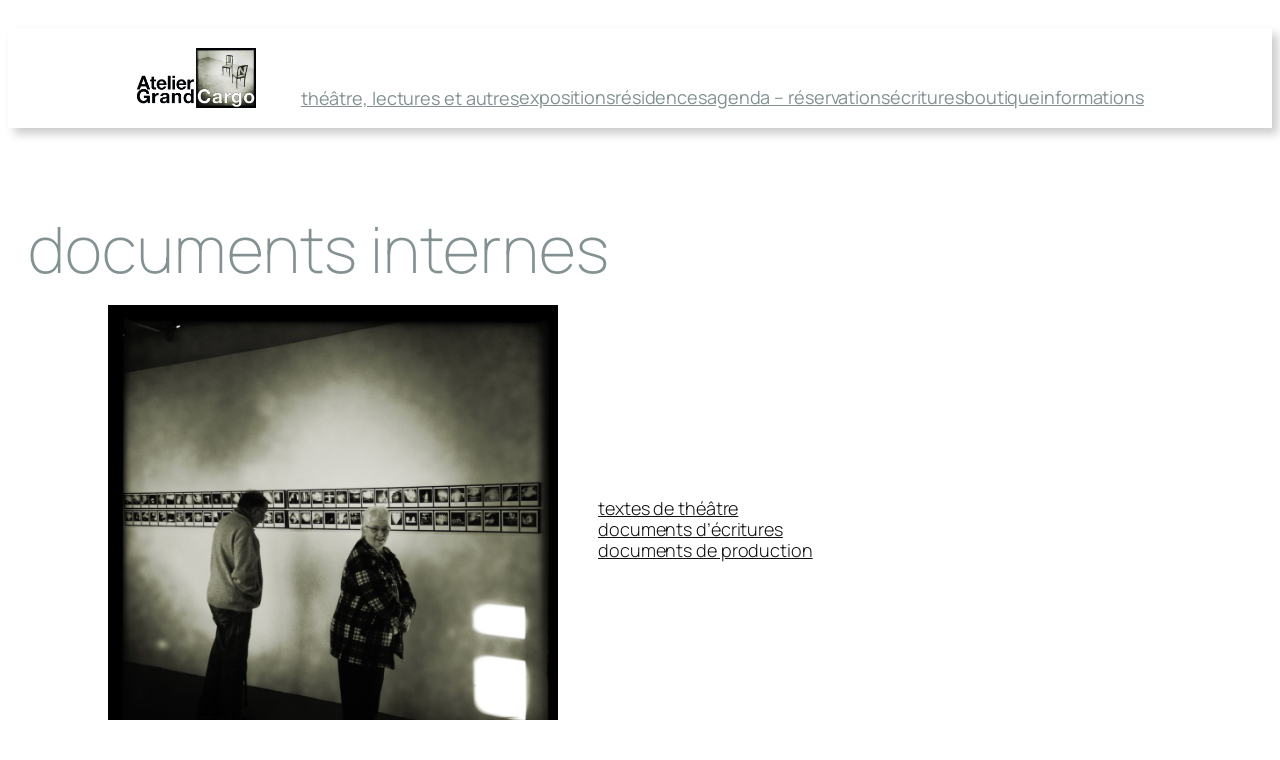

--- FILE ---
content_type: application/javascript
request_url: https://www.cargo15.ch/wp-content/plugins/gutenberg/build/modules/block-library/image/view.min.js?ver=1765975716218
body_size: 1809
content:
import{store as H,getContext as m,getElement as A,withSyncEvent as x,withScope as N}from"@wordpress/interactivity";var w=200;var v=!1,R=0;function W({uploadedSrc:t}){return t||"[data-uri]"}function _({lightboxSrcset:t}){return t||""}var{state:e,actions:S,callbacks:B}=H("core/image",{state:{currentImageId:null,preloadTimers:new Map,preloadedImageIds:new Set,get currentImage(){return e.metadata[e.currentImageId]},get overlayOpened(){return e.currentImageId!==null},get roleAttribute(){return e.overlayOpened?"dialog":null},get ariaModal(){return e.overlayOpened?"true":null},get enlargedSrc(){return W(e.currentImage)},get enlargedSrcset(){return _(e.currentImage)},get figureStyles(){return e.overlayOpened&&`${e.currentImage.figureStyles?.replace(/margin[^;]*;?/g,"")};`},get imgStyles(){return e.overlayOpened&&`${e.currentImage.imgStyles?.replace(/;$/,"")}; object-fit:cover;`},get imageButtonRight(){let{imageId:t}=m();return e.metadata[t].imageButtonRight},get imageButtonTop(){let{imageId:t}=m();return e.metadata[t].imageButtonTop},get isContentHidden(){let t=m();return e.overlayEnabled&&e.currentImageId===t.imageId},get isContentVisible(){let t=m();return!e.overlayEnabled&&e.currentImageId===t.imageId}},actions:{showLightbox(){let{imageId:t}=m();e.metadata[t].imageRef?.complete&&(e.scrollTopReset=document.documentElement.scrollTop,e.scrollLeftReset=document.documentElement.scrollLeft,e.overlayEnabled=!0,e.currentImageId=t,B.setOverlayStyles())},hideLightbox(){e.overlayEnabled&&(e.overlayEnabled=!1,setTimeout(function(){e.currentImage.buttonRef.focus({preventScroll:!0}),e.currentImageId=null},450))},handleKeydown:x(t=>{if(e.overlayEnabled){if(t.key==="Tab"){t.preventDefault();let{ref:i}=A();i.querySelector("button").focus()}t.key==="Escape"&&S.hideLightbox()}}),handleTouchMove:x(t=>{e.overlayEnabled&&t.preventDefault()}),handleTouchStart(){v=!0},handleTouchEnd(){R=Date.now(),v=!1},handleScroll(){e.overlayOpened&&!v&&Date.now()-R>450&&window.scrollTo(e.scrollLeftReset,e.scrollTopReset)},preloadImage(){let{imageId:t}=m();if(e.preloadedImageIds.has(t))return;let i=e.metadata[t],a=document.createElement("link");a.rel="preload",a.as="image",a.href=W(i);let c=_(i);c&&(a.setAttribute("imagesrcset",c),a.setAttribute("imagesizes","100vw")),document.head.appendChild(a),e.preloadedImageIds.add(t)},preloadImageWithDelay(){let{imageId:t}=m();S.cancelPreload();let i=setTimeout(N(()=>{S.preloadImage(),e.preloadTimers.delete(t)}),w);e.preloadTimers.set(t,i)},cancelPreload(){let{imageId:t}=m();e.preloadTimers.has(t)&&(clearTimeout(e.preloadTimers.get(t)),e.preloadTimers.delete(t))}},callbacks:{setOverlayStyles(){if(!e.overlayEnabled)return;let{naturalWidth:t,naturalHeight:i,offsetWidth:a,offsetHeight:c}=e.currentImage.imageRef,{x:p,y:I}=e.currentImage.imageRef.getBoundingClientRect(),g=t/i,s=a/c;if(e.currentImage.scaleAttr==="contain")if(g>s){let d=a/g;I+=(c-d)/2,c=d}else{let d=c*g;p+=(a-d)/2,a=d}s=a/c;let r=parseFloat(e.currentImage.targetWidth!=="none"?e.currentImage.targetWidth:t),n=parseFloat(e.currentImage.targetHeight!=="none"?e.currentImage.targetHeight:i),u=r/n,h=r,f=n,l=r,o=n;if(g.toFixed(2)!==u.toFixed(2)){if(g>u){let d=r/g;n-d>r?(n=d,r=d*g):n=r/g}else{let d=n*g;r-d>n?(r=d,n=d/g):r=n*g}l=r,o=n,u=r/n,s>u?(h=r,f=h/s):(f=n,h=f*s)}(a>l||c>o)&&(l=a,o=c);let E=0;window.innerWidth>480?E=80:window.innerWidth>1920&&(E=160);let T=80,b=Math.min(window.innerWidth-E,l),y=Math.min(window.innerHeight-T,o),D=b/y;s>D?(l=b,o=l/s):(o=y,l=o*s);let O=a/l,M=r*(l/h),L=n*(o/f);e.overlayStyles=`
					--wp--lightbox-initial-top-position: ${I}px;
					--wp--lightbox-initial-left-position: ${p}px;
					--wp--lightbox-container-width: ${l+1}px;
					--wp--lightbox-container-height: ${o+1}px;
					--wp--lightbox-image-width: ${M}px;
					--wp--lightbox-image-height: ${L}px;
					--wp--lightbox-scale: ${O};
					--wp--lightbox-scrollbar-width: ${window.innerWidth-document.documentElement.clientWidth}px;
				`},setButtonStyles(){let{ref:t}=A();if(!t)return;let{imageId:i}=m();e.metadata[i].imageRef=t,e.metadata[i].currentSrc=t.currentSrc;let{naturalWidth:a,naturalHeight:c,offsetWidth:p,offsetHeight:I}=t;if(a===0||c===0)return;let g=t.parentElement,s=t.parentElement.clientWidth,r=t.parentElement.clientHeight,n=g.querySelector("figcaption");if(n){let o=window.getComputedStyle(n);["absolute","fixed"].includes(o.position)||(r=r-n.offsetHeight-parseFloat(o.marginTop)-parseFloat(o.marginBottom))}let u=r-I,h=s-p,f=u+16,l=h+16;if(e.metadata[i].scaleAttr==="contain"){let o=a/c,E=p/I;if(o>=E){let T=p/o;f=(I-T)/2+u+16,l=h+16}else{let T=I*o;f=u+16,l=(p-T)/2+h+16}}e.metadata[i].imageButtonTop=f,e.metadata[i].imageButtonRight=l},setOverlayFocus(){if(e.overlayEnabled){let{ref:t}=A();t.focus()}},initTriggerButton(){let{imageId:t}=m(),{ref:i}=A();e.metadata[t].buttonRef=i}}},{lock:!0});
//# sourceMappingURL=view.min.js.map
